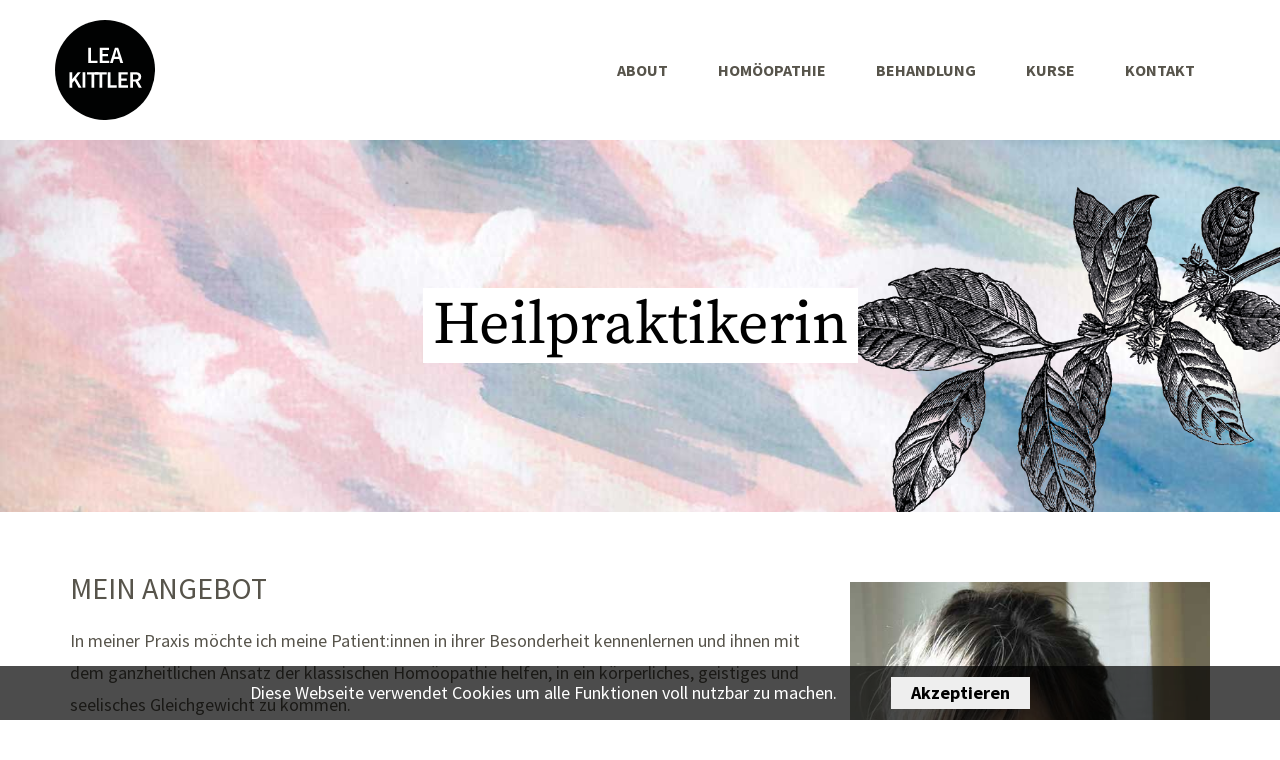

--- FILE ---
content_type: text/html; charset=utf-8
request_url: https://praxis-leakittler.de/start.html
body_size: 3185
content:
<!DOCTYPE html>
<html lang="de">
<head>
<meta charset="utf-8">
<title>Start - Lea Kittler Homöopathie</title>
<base href="https://praxis-leakittler.de/">
<meta name="robots" content="index,follow">
<meta name="description" content="">
<meta name="generator" content="Contao Open Source CMS">
<meta http-equiv="x-ua-compatible" content="ie=edge">
<meta name="viewport" content="width=device-width, initial-scale=1, shrink-to-fit=no">
<link rel="stylesheet" href="assets/font-awesome/css/font-awesome.min.css?v=5e345175"><link rel="stylesheet" href="system/modules/cookiebar/assets/dist/cookiebar.min.css?v=8565fae2"><link rel="stylesheet" href="assets/css/files_layout_less_style.less.css?v=b6a56543"><script src="assets/jquery/js/jquery.min.js?v=f23ac71a"></script><link rel="apple-touch-icon" sizes="180x180" href="/apple-touch-icon.png?v=yyQL7YvrnY">
<link rel="icon" type="image/png" sizes="32x32" href="/favicon-32x32.png?v=yyQL7YvrnY">
<link rel="icon" type="image/png" sizes="16x16" href="/favicon-16x16.png?v=yyQL7YvrnY">
<link rel="manifest" href="/site.webmanifest?v=yyQL7YvrnY">
<link rel="mask-icon" href="/safari-pinned-tab.svg?v=yyQL7YvrnY" color="#000000">
<link rel="shortcut icon" href="/favicon.ico?v=yyQL7YvrnY">
<meta name="apple-mobile-web-app-title" content="Lea Kittler">
<meta name="application-name" content="Lea Kittler">
<meta name="msapplication-TileColor" content="#ffffff">
<meta name="theme-color" content="#ffffff">
<!--[if lt IE 9]><script src="assets/html5shiv/js/html5shiv-printshiv.min.js"></script><![endif]-->
</head>
<body id="top" class="mac chrome blink ch131 startseite" itemscope itemtype="http://schema.org/WebPage">
<div id="wrapper">
<header id="header" itemscope itemtype="http://schema.org/WPHeader">
<div class="inside">
<!-- indexer::stop -->
<nav class="navbar mod_bs_navbar navbar-light bg-light navbar-expand-lg" >
<div class="container">
<a href="lea-kittler-homoeopathie.html" class="navbar-brand"><img src="files/layout/images/logo_lea_kittler.svg" /></a>
<button
class="navbar-toggler collapsed"
type="button"
data-toggle="collapse"
data-target="#navbar-responsive-1"
aria-controls="navbar-responsive-1"
aria-expanded="false"
aria-label="">
<span></span>
<span></span>
<span></span>
<span></span>
<span></span>
<span></span>
</button>
<div class="collapse navbar-collapse" id="navbar-responsive-1">
<!-- indexer::stop -->
<nav class="mod_navigation block" itemscope itemtype="http://schema.org/SiteNavigationElement">
<a href="start.html#skipNavigation2" class="sr-only">Navigation überspringen</a>
<ul class="level_1 navbar-nav">
<li class="sibling first nav-item">
<a class="nav-link" href="about.html" itemprop="url" title="About"><span itemprop="name">About</span></a>
</li>
<li class="sibling nav-item">
<a class="nav-link" href="homoeopathie.html" itemprop="url" title="Homöopathie"><span itemprop="name">Homöopathie</span></a>
</li>
<li class="sibling nav-item">
<a class="nav-link" href="behandlung.html" itemprop="url" title="Behandlung"><span itemprop="name">Behandlung</span></a>
</li>
<li class="sibling nav-item">
<a class="nav-link" href="kurse.html" itemprop="url" title="Kurse"><span itemprop="name">Kurse</span></a>
</li>
<li class="sibling last nav-item">
<a class="nav-link" href="kontakt.html" itemprop="url" title="Kontakt"><span itemprop="name">Kontakt</span></a>
</li>
</ul>
<a id="skipNavigation2" class="sr-only">&nbsp;</a>
</nav>
<!-- indexer::continue -->
</div>    </div>
</nav>
<!-- indexer::continue -->
<div class="mod_article container-fluid first last block" id="article-9"		style="background-image: url('files/content/images/header/header_01.jpg'); background-repeat: no-repeat; background-position: center center; background-size: cover;		background-position: right top; 		background-size: cover; ">
<div class="background_parallax_container"
style="background-image: url('files/content/images/header/header_01_parallax.png'); background-repeat: no-repeat; background-position: center center; background-size: cover;		background-position: right center; 		background-size: auto 100%; ">
</div>
<div class="mod_article_inner">
<div class="ce_text first last block">
<p>&nbsp;</p>
<p>&nbsp;</p>
<h1>Heilpraktikerin</h1>
<p>&nbsp;</p>
<p>&nbsp;</p>
</div>
</div>
</div>
</div>
</header>
<div class="container" id="container">
<main id="main" itemscope itemtype="http://schema.org/WebPageElement" itemprop="mainContentOfPage">
<div class="inside">
<div class="mod_article first last block" id="article-1"		>
<div class="mod_article_inner">
<div class="ce_bs_gridStart border_bottom first row">
<div class="col-sm-12 col-md-7 col-lg-8">
<div class="ce_text block">
<h2>Mein Angebot</h2>
<p>In meiner Praxis möchte ich meine Patient:innen in ihrer Besonderheit kennenlernen und ihnen mit dem ganzheitlichen Ansatz der klassischen Homöopathie helfen, in ein körperliches, geistiges und seelisches Gleichgewicht zu kommen.</p>
<p>Neben der Wahl eines individuellen homöopathischen Mittels, dem Konstitutionsmittel, geht es mir bei meiner Arbeit als Heilpraktikerin auch darum, präventiv und gesundheitsberatend an der Seite meiner Patient:innen zu sein.</p>
</div>
</div>
<div  class="ce_bs_gridSeparator col-sm-12 col-md-5 col-lg-4">
<div class="ce_image block">
<figure class="image_container">
<img src="files/content/images/lea-kittler.jpg" width="533" height="614" alt="" itemprop="image">
</figure>
</div>
</div>
</div>
<div class="ce_bs_gridStart border_bottom row">
<div class="col-sm-12 col-md-7 col-lg-8">
<div class="ce_text block">
<h3>In meiner Praxis begleite ich Menschen jeden Alters mit unterschiedlichsten Erkrankungen und Problemen wie</h3>
<ul>
<li>akuten Krankheiten</li>
<li>chronischen Erkrankungen</li>
<li>Infektanfälligkeit</li>
<li>in Lebenskrisen</li>
<li>während der frühkindlichen Entwicklung, bei Entwicklungsstörungen, ADHS</li>
<li>in hormonellen Umbruchphasen wie Pubertät, Schwangerschaft/Geburt, Wechseljahren</li>
</ul>
</div>
</div>
<div  class="ce_bs_gridSeparator col-sm-12 col-md-5 col-lg-4">
<div class="ce_image block">
<figure class="image_container">
<img src="files/content/images/praxis-leakittler-03.jpg" width="533" height="800" alt="" itemprop="image">
</figure>
</div>
</div>
</div>
<div class="ce_bs_gridStart row">
<div class="col-sm-12 col-md-7 col-lg-8">
<div class="ce_text block">
<p>Mich begeistert in meiner täglichen Arbeit immer wieder aufs Neue, das entsprechende homöopathische Mittel für meine Patient:innen aufzuspüren und die tiefgreifenden Prozesse und persönliche Weiterentwicklung, die angestoßen werden, begleiten zu dürfen.</p>
</div>
</div>
<div  class="ce_bs_gridSeparator zitat col-sm-12 col-md-5 col-lg-4">
<div class="ce_text block">
<blockquote>Schläft ein Lied in allen Dingen,<br>die da träumen fort und fort,<br>Und die Welt hebt an zu singen,<br>Triffst du nur das Zauberwort.</blockquote>
<p>Joseph von Eichendorff</p>
</div>
</div>
</div>
</div>
</div>
</div>
</main>
</div>
<footer id="footer" itemscope itemtype="http://schema.org/WPFooter">
<div class="inside">
<div class="container">
<div id="left">
<div id="social_nav">
<ul>
<li><a href="https://www.facebook.com/lea.kittler" target="_blank" ><i class="fa fa-facebook" aria-hidden="true"></i></a></li>
<li><a href="https://www.twitter.com/" target="_blank" ><i class="fa fa-twitter" aria-hidden="true"></i></a></li>
</ul>
</div>
<div id="address">
<p>
<span class="uppercase"><strong>Lea Kittler</strong> Homöopathie<br></span>
<a href="tel:+4952198922333">0521.98 92 23 33</a><br>
<a href="&#109;&#97;&#105;&#108;&#116;&#111;&#58;&#x6D;&#x61;&#x69;&#x6C;&#x40;&#x70;&#x72;&#97;&#120;&#105;&#115;&#x2D;&#x6C;&#101;&#97;&#107;&#x69;&#x74;&#x74;&#x6C;&#x65;&#x72;&#46;&#100;&#101;" class="email">&#x6D;&#x61;&#x69;&#x6C;&#x40;&#x70;&#x72;&#97;&#120;&#105;&#115;&#x2D;&#x6C;&#101;&#97;&#107;&#x69;&#x74;&#x74;&#x6C;&#x65;&#x72;&#46;&#100;&#101;</a>
</p>
</div>
</div>
<!-- indexer::stop -->
<nav class="mod_customnav block" itemscope itemtype="http://schema.org/SiteNavigationElement">
<a href="start.html#skipNavigation6" class="invisible">Navigation überspringen</a>
<ul class="level_1">
<li class="first"><a href="impressum.html" title="Impressum" class="first" itemprop="url"><span itemprop="name">Impressum</span></a></li>
<li class="last"><a href="datenschutz.html" title="Datenschutz" class="last" itemprop="url"><span itemprop="name">Datenschutz</span></a></li>
</ul>
<a id="skipNavigation6" class="invisible">&nbsp;</a>
</nav>
<!-- indexer::continue -->
</div>            </div>
</footer>
</div>
<script src="files/layout/bootstrap/js/bootstrap.min.js" ></script>
<script src="files/layout/js/script.js" ></script>
<!-- indexer::stop -->
<div class="cookiebar cookiebar--position-bottom" role="complementary" aria-describedby="cookiebar-text" style="display:none;" data-cookiebar="COOKIEBAR_1" data-cookiebar-ttl="14">
<div id="cookiebar-text" class="cookiebar__text" aria-live="assertive" role="alert">
<span class="cookiebar__message">Diese Webseite verwendet Cookies um alle Funktionen voll nutzbar zu machen.</span>
</div>
<button class="cookiebar__button" data-cookiebar-accept>Akzeptieren</button>
</div>
<script src="system/modules/cookiebar/assets/dist/cookiebar.min.js" defer></script>
<!-- indexer::continue -->
</body>
</html>

--- FILE ---
content_type: image/svg+xml
request_url: https://praxis-leakittler.de/files/layout/images/logo_lea_kittler.svg
body_size: 1873
content:
<?xml version="1.0" encoding="utf-8"?>
<!-- Generator: Adobe Illustrator 23.0.2, SVG Export Plug-In . SVG Version: 6.00 Build 0)  -->
<svg version="1.1" id="Ebene_2" xmlns="http://www.w3.org/2000/svg" xmlns:xlink="http://www.w3.org/1999/xlink" x="0px" y="0px"
	 viewBox="0 0 93.29 93.29" style="enable-background:new 0 0 93.29 93.29;" xml:space="preserve">
<style type="text/css">
	.st0{fill:#010202;}
	.st1{fill:#FFFFFF;}
</style>
<circle class="st0" cx="46.65" cy="46.65" r="46.65"/>
<g>
	<path class="st1" d="M31.12,40.18V25.79h2.55v12.23h5.98v2.16H31.12z"/>
	<path class="st1" d="M41.75,40.18V25.79h8.67v2.16H44.3v3.67h5.17v2.16H44.3v4.25h6.34v2.16H41.75z"/>
	<path class="st1" d="M51.29,40.18l4.69-14.39h2.99l4.69,14.39h-2.68l-1.12-3.89h-4.84l-1.12,3.89H51.29z M56.11,32.52l-0.51,1.76
		h3.67l-0.51-1.76c-0.23-0.76-0.46-1.55-0.67-2.35s-0.42-1.61-0.63-2.4h-0.09c-0.21,0.81-0.41,1.61-0.62,2.41
		C56.57,30.98,56.35,31.76,56.11,32.52z"/>
</g>
<g>
	<path class="st1" d="M13.47,63.12V48.73h2.55v6.53h0.07l5.13-6.53h2.84l-4.42,5.61l5.17,8.78h-2.82l-3.89-6.78l-2.07,2.57v4.2
		H13.47z"/>
	<path class="st1" d="M25.73,63.12V48.73h2.55v14.39H25.73z"/>
	<path class="st1" d="M33.95,63.12V50.89H29.8v-2.16h10.87v2.16h-4.16v12.23H33.95z"/>
	<path class="st1" d="M41.57,63.12V50.89h-4.16v-2.16h10.87v2.16h-4.16v12.23H41.57z"/>
	<path class="st1" d="M49.13,63.12V48.73h2.55v12.23h5.98v2.16H49.13z"/>
	<path class="st1" d="M59.3,63.12V48.73h8.67v2.16h-6.12v3.67h5.17v2.16h-5.17v4.25h6.34v2.16H59.3z"/>
	<path class="st1" d="M70.25,63.12V48.73h4.86c0.75,0,1.44,0.07,2.09,0.22c0.64,0.15,1.2,0.38,1.67,0.71
		c0.47,0.33,0.84,0.77,1.11,1.31c0.27,0.54,0.41,1.22,0.41,2.02c0,1.1-0.26,1.99-0.78,2.66c-0.52,0.67-1.21,1.16-2.08,1.45
		l3.43,6.01h-2.86l-3.1-5.63h-2.2v5.63H70.25z M72.81,55.46h2.05c0.98,0,1.73-0.21,2.25-0.62s0.78-1.03,0.78-1.85
		c0-0.84-0.26-1.42-0.78-1.74s-1.27-0.48-2.25-0.48h-2.05V55.46z"/>
</g>
<g>
</g>
<g>
</g>
<g>
</g>
<g>
</g>
<g>
</g>
<g>
</g>
</svg>


--- FILE ---
content_type: text/javascript
request_url: https://praxis-leakittler.de/files/layout/js/script.js
body_size: 595
content:
(function($) {

	$(window).on('load', function() {

        // Y axis scroll speed
        var velocity = 0.5;

        function update(){
            var pos = $(window).scrollTop();
            $('.background_parallax_container').each(function() {
                var $element = $(this);
                // subtract some from the height b/c of the padding
                var height = $element.height()-18;
                var offsetTop = $element.offset().top;
                $(this).css('backgroundPositionY', Math.round((height - pos - offsetTop/velocity) * velocity) + 'px');
            });
        };
        update();


        $(window).bind('scroll', update);
    });
})(jQuery);
